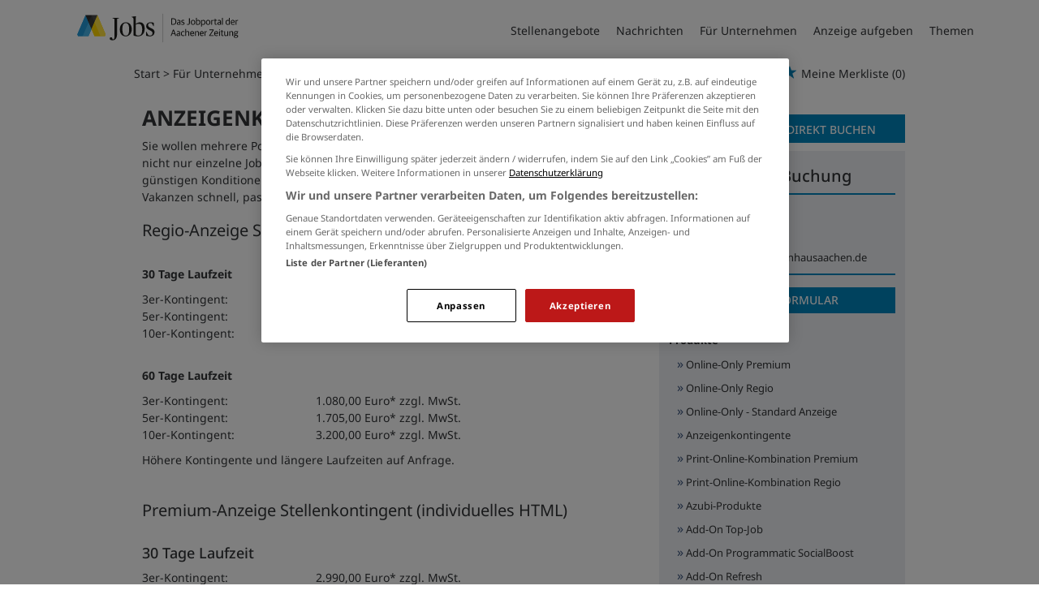

--- FILE ---
content_type: text/html; charset=utf-8
request_url: https://jobs.aachener-zeitung.de/produkte/anzeigenkontingente
body_size: 6565
content:
<!DOCTYPE html>
<html lang="de">
  <head>
    


<meta property="og:image" content="https://jobs.aachener-zeitung.de/Cms_Data/Contents/aachen/Media/images/social_media.png" />

    <title>Produkte/Anzeigenkontingente </title>
    <link rel="canonical" href="https://jobs.aachener-zeitung.de/produkte/anzeigenkontingente"/>
    <meta name="viewport" content="width=device-width, initial-scale=1">
    <link rel="apple-touch-icon" sizes="180x180" href="/Cms_Data/Sites/aachen/Files/icons/apple-touch-icon.png">
<link rel="icon" type="image/png" sizes="32x32" href="/Cms_Data/Sites/aachen/Files/icons/favicon-32x32.png">
<link rel="icon" type="image/png" sizes="16x16" href="/Cms_Data/Sites/aachen/Files/icons/favicon-16x16.png">
<link rel="icon" type="image/png" sizes="any" href="/Cms_Data/Sites/aachen/Files/icons/favicon.ico">
<link rel="icon" type="image/svg+xml" href="/Cms_Data/Sites/aachen/Files/icons/favicon.svg">
<link rel="manifest" href="/Cms_Data/Sites/aachen/Files/icons/site.webmanifest">
<link rel="mask-icon" href="/Cms_Data/Sites/aachen/Files/icons/safari-pinned-tab.svg" color="#5bbad5">
<link rel="shortcut icon" href="/Cms_Data/Sites/aachen/Files/icons/favicon.ico">
<meta name="msapplication-TileColor" content="#da532c">
<meta name="theme-color" content="#ffffff">
    <link type="text/css" rel="stylesheet" href="/aachen/Kooboo-Resource/theme/1_246_0/true/Default.css" />
<link type="text/css" rel="stylesheet" href="/Cms_Data/Sites/aachen/Themes/Default/print.css" media="print"/>
    <script type="text/javascript" src="/aachen/Kooboo-Resource/scripts/1_246_0/True/Default.js" ></script>

    <!-- OneTrust Cookies Consent Notice start for jobs.aachener-zeitung.de --> 
<script type="text/javascript" src="https://cdn.cookielaw.org/consent/5dd3cd53-df7c-45dc-a977-b51a70682cf6/OtAutoBlock.js" ></script> 
<script src="https://cdn.cookielaw.org/scripttemplates/otSDKStub.js"  type="text/javascript" charset="UTF-8" data-domain-script="5dd3cd53-df7c-45dc-a977-b51a70682cf6" ></script> 
<script type="text/javascript"> function OptanonWrapper() { } </script>
<!-- OneTrust Cookies Consent Notice end for jobs.aachener-zeitung.de -->
    


<script>
    dataLayer = window.dataLayer || [];
    dataLayer.push({ 'visitorType': 'Bot' });

    function PushEventAutowert(event, autowert, origin, productId) {
        dataLayer.push({ 'event': event, 'autowert': autowert, 'origin': origin, 'product_id': productId });
    }
</script>
<!-- Google Tag Manager -->
<script>
(function(w,d,s,l,i){w[l]=w[l]||[];w[l].push({'gtm.start':
new Date().getTime(),event:'gtm.js'});var f=d.getElementsByTagName(s)[0],
j=d.createElement(s),dl=l!='dataLayer'?'&l='+l:'';j.async=true;j.src=
'https://www.googletagmanager.com/gtm.js?id='+i+dl;f.parentNode.insertBefore(j,f);
})(window,document,'script','dataLayer','GTM-NSPCQHV');
</script>
<!-- End Google Tag Manager -->



  </head>
  <body class="pv2">
    

<!-- Google Tag Manager (noscript) -->
<noscript>
<iframe src="https://www.googletagmanager.com/ns.html?id=GTM-NSPCQHV"
height="0" width="0" style="display:none;visibility:hidden"></iframe>
</noscript>
<!-- End Google Tag Manager (noscript) -->
    <noscript>
    <div style="position: absolute; left: 50%; width:60%; ">
        <div style="position: relative; left: -50%; background-color: yellow; border: solid 1px red; text-align: center;padding: 15px;font-size: 1.5em;z-index:2000;">
            <p>Bitte aktivieren Sie JavaScript in ihrem Browser.</p>
        </div>
    </div>
</noscript> 
    <!--Modal window for IE only-->
<div id="IEModal" class="internet-explorer-modal">
  <div class="modal-content">
    <span class="close">&times;</span>
    <p>Der Webbrowser <strong>Internet Explorer</strong> ist veraltet.</p>
    <p>Bitte verwenden Sie zukünftig einen der unten aufgeführten, kostenlosen Webbrowser:</p>
    
    <div class="browser-logos">
      <a href="https://www.microsoft.com/de-de/edge" target="_blank" rel="noopener nofollow" title="Link zum Edge Browser">
      	<img class="icon-lazy" alt="Edge" data-src="/Cms_Data/Sites/aachen/Themes/Default/images/Edge.svg"/>
        <p>Edge</p>
        <p>Microsoft</p>
      </a>
      <a href="https://www.mozilla.org/de/firefox/new/" target="_blank" rel="noopener nofollow" title="Link zum Firefox Browser">
      	<img class="icon-lazy" alt="Firefox" data-src="/Cms_Data/Sites/aachen/Themes/Default/images/Firefox.svg"/>
        <p>Firefox</p>
        <p>Mozilla Foundation</p>
      </a>
      <a href="https://www.google.com/chrome/" target="_blank" rel="noopener nofollow" title="Link zum Chrome Browser">
      	<img class="icon-lazy" alt="Chrome" data-src="/Cms_Data/Sites/aachen/Themes/Default/images/Chrome.svg"/>
        <p>Chrome</p>
        <p>Google</p>
      </a>
    </div>
  </div>
</div>

<!--Check if user is using any Version of IE and show a modal window-->
<script>
  function isIEUsed() {
    const ua = window.navigator.userAgent;
    const msie = ua.indexOf('MSIE ');
    const trident = ua.indexOf('Trident/');
    
    return (msie > 0 || trident > 0);
  }
  
  function setStorage() {
    sessionStorage.setItem('IENotSupported', true);
  }
  
  function getStorage() {
    return sessionStorage.getItem('IENotSupported');
  }
  
  function showModalWindow() {
    var modalWindow = document.getElementById("IEModal");
    var closeBtn = document.getElementsByClassName("close")[0];
    
    if(isIEUsed() && !getStorage()){
      let icons = document.getElementsByClassName("icon-lazy");
      for (let i=0; i<icons.length; i++) {
        icons[i].src = icons[i].dataset.src;
      }
      
      modalWindow.style.display = "block";
      
      closeBtn.onclick = function() {
        modalWindow.style.display = "none";
        setStorage();
      }
      
      window.onclick = function(event) {
        if (event.target == modalWindow) {
          modalWindow.style.display = "none";
          setStorage();
        }
      }
    }
  }

  showModalWindow();    
</script>
    <div class="main-container">
      
      <header class="stripe stripe-header-normal-pages">
        <div class="stripe">
    <div class="container-fluid stripe-container wide-container">
      	<nav role="navigation" class="navbar navbar-default navbar-static-top stripe-container-navbar">
    <div class="navbar-container navbar-with-logo">
		<div class="logo-image-container">
  <a class="main-logo" href="/">
    <img alt="Medienhaus Aachen" src="/Cms_Data/Sites/aachen/Themes/Default/images/logo.svg" />
  </a>
  
   <div class="navbar-header navbar-header-def">
    <button type="button" data-target="#navbarCollapse" data-toggle="collapse" class="navbar-toggle collapsed" id="navbutton">
      <img src="/Cms_Data/Sites/aachen/Themes/Default/images/burger_icon.svg" alt="MenuButton" width="26" height="17">
   </button>
</div>
</div>

 
        <!-- Collection of nav links and other content for toggling -->
<div id="navbarCollapse" class="collapse navbar-collapse">
   <ul class="nav navbar-nav">
          <li class="" id="navBtn_Landingpage"> <a href="/stellenangebote/aachen">Stellenangebote</a></li>
     	  <li>
            <a href="https://www.aachener-zeitung.de/" target="_blank" rel="noopener">Nachrichten</a>
     	  </li>
          <li class="" id="navBtn_Merkliste"> <a href="/merkliste">Merkliste</a></li>
          <li class=" active" id="navBtn_ForCompanies"> <a href="/unternehmen">F&#252;r Unternehmen</a></li>
     
      <li>
         <a href="/anzeige-schalten">Anzeige aufgeben</a>
      </li>
     <li>
       <a href="/themen">Themen</a>
     </li>
   </ul>
</div>
    </div>
</nav>
  	</div>
</div>
  

<script>
    sags = sags || {};
    sags.currentPageInformation = {"CountryCode":null,"CurrentSite":"ForCompanies~ProductDetail","CurrentCity":null,"CurrentCityId":null,"CurrentCategoryId":null,"CurrentSubCategoryIds":null,"CurrentSearchQuery":null,"CurrentJobAdOnlineFrom":null,"CurrentAreaRadius":null,"CurrentPageNumber":null,"PageSize":null,"Debug":false,"TopUpOffers":true};
    if (sags.currentPageInformation["Debug"]) {
        console.log(JSON.stringify(sags.currentPageInformation));
    }
    sags.currentPageInformation.updateproperty = function(property, value) {
        sags.currentPageInformation[property] = value;
        if (sags.currentPageInformation["Debug"]) {
            console.log(JSON.stringify(sags.currentPageInformation));
        }
    }
</script>
  
<div class="container-fluid stripe-container stripe-container-alt-header">  
  <div class="searchbox-container">
  	
  </div>
</div>
      </header>
      
      <div class="stripe">
        <div class="container-fluid stripe-container">
          <div class="row">
            <div class="col-lg-12 col-md-12 col-sm-12">
                  <nav id="breadcrumb" itemscope itemtype="https://schema.org/BreadcrumbList">
        <div>
                <span itemprop="itemListElement" itemscope itemtype="https://schema.org/ListItem">
                    <a itemprop="item" itemscope itemtype="https://schema.org/WebPage" itemid="/"
                       href="/"
                       data-link="">
                        <span itemprop="name">Start</span>
                    </a>
                    <meta itemprop="position" content="1">
                </span>
                    <span class="breadcrumb-delimiter"></span>
                <span itemprop="itemListElement" itemscope itemtype="https://schema.org/ListItem">
                    <a itemprop="item" itemscope itemtype="https://schema.org/WebPage" itemid="/unternehmen"
                       href="/unternehmen"
                       data-link="">
                        <span itemprop="name">F&#252;r Unternehmen</span>
                    </a>
                    <meta itemprop="position" content="2">
                </span>
                    <span class="breadcrumb-delimiter"></span>
                <span itemprop="itemListElement" itemscope itemtype="https://schema.org/ListItem">
                    <a itemprop="item" itemscope itemtype="https://schema.org/WebPage" itemid="/produkte/anzeigenkontingente"
                       href="/produkte/anzeigenkontingente"
                       data-link="">
                        <span itemprop="name">Anzeigenkontingente</span>
                    </a>
                    <meta itemprop="position" content="3">
                </span>
        </div>
    </nav>

<script>
    $(function () {
        $('.masked').click(function () {
            window.location = $(this).attr('data-link');
        });
    });
</script>
    <div id="my-favorites-list">
        <a href="/merkliste">
            <span class="favorite-star"></span><span>Meine Merkliste</span>
            <span id="x-favorites-count"></span>
        </a>
    </div>

            </div>
            <div class="col-lg-8 col-md-12  col-sm-12">
              
<div id="product-detail" class="html-content row">
  <div class ="col-sm-12 col-md-12 col-lg-12">   
            <h1>Anzeigenkontingente</h1>
        <div class="content-text"><p>Sie wollen mehrere Positionen besetzen? Auf dem Portal jobs.aachener-zeitung.de&nbsp;sind nicht nur einzelne Jobangebote buchbar, sondern auch <strong>Anzeigenkontingente</strong> zu g&uuml;nstigen Konditionen. Diese Option ist ideal, um bei hohen oder sich wiederholenden Vakanzen schnell, passgenau &ndash; und vor allem preisg&uuml;nstig &ndash; zu schalten.</p>
<p></p>
<h3>Regio-Anzeige Stellenkontingent (individuelles HTML)<br /><br /></h3>
<p></p>
<p><strong>30 Tage Laufzeit</strong></p>
<p></p>
<table class="listentabelle">
<tbody>
<tr>
<td>
<p>3er-Kontingent:</p>
</td>
<td class="listenpreis">
<p>995,00 Euro* zzgl. MwSt.</p>
</td>
</tr>
<tr>
<td>
<p>5er-Kontingent:</p>
</td>
<td class="listenpreis">
<p>1.570,00 Euro* zzgl. MwSt.</p>
</td>
</tr>
<tr>
<td>
<p>10er-Kontingent:</p>
</td>
<td class="listenpreis">
<p>3.000,00 Euro* zzgl. MwSt.</p>
</td>
</tr>
</tbody>
</table>
<div class="table-filled">
<div>
<div class="duration"></div>
</div>
</div>
<div class="table-filled">
<div></div>
</div>
<p></p>
<p><br /><strong>60 Tage Laufzeit</strong></p>
<p></p>
<div class="table-filled">
<div>
<div class="duration">
<table class="listentabelle">
<tbody>
<tr>
<td>
<p>3er-Kontingent:</p>
</td>
<td class="listenpreis">
<p>1.080,00 Euro* zzgl. MwSt.</p>
</td>
</tr>
<tr>
<td>
<p>5er-Kontingent:</p>
</td>
<td class="listenpreis">
<p>1.705,00 Euro* zzgl. MwSt.</p>
</td>
</tr>
<tr>
<td>
<p>10er-Kontingent:</p>
</td>
<td class="listenpreis">
<p>3.200,00 Euro* zzgl. MwSt.</p>
<p></p>
</td>
</tr>
</tbody>
</table>
<p></p>
</div>
</div>
</div>
<p>H&ouml;here Kontingente und l&auml;ngere Laufzeiten auf Anfrage.<br /><br /></p>
<h3>Premium-Anzeige Stellenkontingent (individuelles HTML)<br /><br /></h3>
<p></p>
<p></p>
<h4>30 Tage Laufzeit</h4>
<table class="listentabelle">
<tbody>
<tr>
<td>
<p>3er-Kontingent:</p>
</td>
<td class="listenpreis">
<p>2.990,00 Euro* zzgl. MwSt.</p>
</td>
</tr>
<tr>
<td>
<p>5er-Kontingent:</p>
</td>
<td class="listenpreis">
<p>4.950,00 Euro* zzgl. MwSt.</p>
</td>
</tr>
<tr>
<td>
<p>10er-Kontingent:</p>
</td>
<td class="listenpreis">
<p>8.950,00 Euro* zzgl. MwSt.</p>
<p></p>
</td>
</tr>
</tbody>
</table>
<p></p>
<div class="table-filled">
<div>
<div class="duration"></div>
</div>
</div>
<div class="table-filled">
<div></div>
</div>
<p></p>
<h4>60 Tage Laufzeit</h4>
<table class="listentabelle">
<tbody>
<tr>
<td>
<p>3er-Kontingent</p>
</td>
<td class="listenpreis">
<p>3.550,00 Euro* zzgl. MwSt.</p>
</td>
</tr>
<tr>
<td>
<p>5er-Kontingent:</p>
</td>
<td class="listenpreis">
<p>5.550,00 Euro* zzgl. MwSt.</p>
</td>
</tr>
<tr>
<td>
<p>10er-Kontingent:</p>
</td>
<td class="listenpreis">
<p>9.950,00 Euro* zzgl. MwSt.</p>
<p></p>
</td>
</tr>
</tbody>
</table>
<p><br />H&ouml;here Kontingente und l&auml;ngere Laufzeiten auf Anfrage.</p>
<p class="kleingedrucktes">* Alle genannten Preise sind Ortspreise, zuz&uuml;glich der jeweils g&uuml;ltigen gesetzlichen Mehrwertsteuer.</p></div>
    	<div>
          <a href="/kontakt" class="btn btn-default book-now">Jetzt buchen</a>
    	</div>
    
  </div>
</div> 
            </div>
            <div class="col-lg-4 col-md-12 col-sm-12">
              <div class="clearfix">
	<div class="business-login">
      <button class="btn btn-default create-offer-btn" onclick="window.location.href='/anzeige-schalten'">Stellenanzeige direkt buchen</button>  
	</div>
</div>
<div id="contact-sidebar-box" class="contact clearfix">
    <h3>Beratung und Buchung</h3>
  <hr />
  	<h4>Team Stellenmarkt:</h4>
    <div id="contact-details">
      <div class="contact-table-row">
        <div class="contact-table-icon"> <i class="fa fa-phone"></i></div>
        <div class="contact-table-text"> <a href="tel:+492415101232"><strong>0241/5101-232</strong></a></div>
        <div class="contact-table-icon"> <i class="fa fa-envelope"></i></div>
        <div class="contact-table-text"> <a href="mailto:stellenmarkt@medienhausaachen.de">stellenmarkt@medienhausaachen.de</a></div>
      </div>
  </div>
  <hr />
  <ul>
    <a class="btn btn-default pull-left" href="/kontakt">Kontaktformular</a>
  </ul>
</div>

<div class="tile clearfix">
    <hr />
    <h4><b>Produkte</b></h4>
    <ul class="text-indentation">
            <li><span class="double-arrow">&#187;</span> <a href="/produkte/online-only-premium">Online-Only Premium</a></li>
            <li><span class="double-arrow">&#187;</span> <a href="/produkte/online-only-regio">Online-Only Regio</a></li>
            <li><span class="double-arrow">&#187;</span> <a href="/produkte/online-only-standard-anzeige">Online-Only - Standard Anzeige</a></li>
            <li><span class="double-arrow">&#187;</span> <a href="/produkte/anzeigenkontingente">Anzeigenkontingente</a></li>
            <li><span class="double-arrow">&#187;</span> <a href="/produkte/print-online-kombination-premium">Print-Online-Kombination Premium</a></li>
            <li><span class="double-arrow">&#187;</span> <a href="/produkte/print-online-kombination-regio">Print-Online-Kombination Regio</a></li>
            <li><span class="double-arrow">&#187;</span> <a href="/produkte/azubi-produkte">Azubi-Produkte</a></li>
            <li><span class="double-arrow">&#187;</span> <a href="/produkte/add-on-top-job">Add-On Top-Job</a></li>
            <li><span class="double-arrow">&#187;</span> <a href="/produkte/add-on-programmatic-socialboost">Add-On Programmatic SocialBoost</a></li>
            <li><span class="double-arrow">&#187;</span> <a href="/produkte/add-on-refresh">Add-On Refresh</a></li>
            <li><span class="double-arrow">&#187;</span> <a href="/produkte/firmenprofile">Firmenprofile</a></li>
            <li><span class="double-arrow">&#187;</span> <a href="/produkte/online-print-kombination">Online-Print Kombination</a></li>
            <li><span class="double-arrow">&#187;</span> <a href="/produkte/printanzeige">Printanzeige</a></li>
    </ul>
</div>
            </div>
          </div>
        </div>
      </div>
      
      <div id="UpToTopButton">
        <div class="fa fa-chevron-up fa-lg"></div>
      </div>
        
      <footer>
        <div class="stripe stripe-colored">
  <div class="container-fluid stripe-container stripe-container-footer">
     <div class="footer-4-col row">
  <div class="col-sm-12 col-md-6 col-lg-3 smaller-col">
    <h3>Jobsuche</h3>
    <ul>
      <li><a href="/stellenangebote">Alle Jobs</a></li>
      <li><a href="/stellenangebote/alle-staedte">Alle Städte</a></li>
      <li><a href="/alle-berufe">Alle Berufe</a></li>
      <li><a href="/alle-berufe-nach-stadt">Alle Berufe nach Stadt</a></li>
      <li><a href="/stellenangebote/alle-branchen">Alle Tätigkeitsbereiche</a></li>
      <li><a href="/stellenangebote/alle-branchen-nach-stadt">Alle Tätigkeitsbereiche nach Stadt</a></li>
    </ul>
  </div>
  
  <div class="col-sm-12 col-md-6 col-lg-3 smaller-col">
    <div class="footer-middle-left">
      <h3>Für Arbeitgeber</h3>
      <ul>
        <li><a href="/unternehmen">Preise und Produkte</a></li>
        <li><a href="https://medienhausaachen.de/zva/werbebeilagen/medienhaus-aachen-tarif/" target="_blank" rel="noopener">Mediadaten</a></li>
      </ul>
    </div>
  </div>
   
   <div class="col-sm-12 col-md-6 col-lg-3 bigger-col">
    <div class="footer-middle-right">
      <h3>Kontakt</h3>
      <p>
        Sie interessieren sich für eine Schaltung auf <br/>
		jobs.aachener&#8209;zeitung.de?
        <br/><br/>
        Wir freuen uns auf Ihre Anfrage!
      </p>
      <ul>
        <li><a href="mailto:stellenmarkt@medienhausaachen.de">stellenmarkt@medienhausaachen.de</a></li>
        <li><a href="tel:+492415101232"> +49 (241) 5101 - 232</a></li>
      </ul>
    </div>
  </div>

  <div class="col-sm-12 col-md-6 col-lg-3 bigger-col">
    <div class="footer-right">
      <h3>Medienhaus Aachen</h3>
      <ul class="social-media">
        <li><a href="https://www.aachener-zeitung.de/" target="_blank" rel="noopener">Aachener Zeitung</a></li>
        <li><a href="https://medienhausaachen-akademie.de/" target="_blank" rel="noopener">Medienhaus Aachen Akademie</a></li>
        <li><a href="https://medienhausaachen.de/" target="_blank" rel="noopener">Medienhaus Aachen </a></li>
        <li><a href="https://supersonntag.de/" target="_blank" rel="noopener">Zeitung am Sonntag</a></li>
      </ul>
    </div>
  </div>
</div>
    <div class="footer-1-col row">
  	<div class="col-md-12">
    	<a href="/impressum">Impressum</a>
    	<span> | </span>
    	<a href="https://www2.aachener-zeitung.de/red/pdf/agb/agb_anzeigen.pdf" target="_blank" rel="noopener">AGB</a>
    	<span> | </span>
     	<a href="http://www.medienhausaachen.de/red/datenschutz/erklaerung-77.html" target="_blank" rel="noopener">Datenschutz</a>
        <span> | </span>
     	<!-- OneTrust Cookies Settings button start --> 
      	<button id="ot-sdk-btn" class="ot-sdk-show-settings">Voreinstellungen verwalten</button>
		<!-- OneTrust Cookies Settings button end -->
  	</div>
</div>
  </div>
</div>
      </footer>
      
    </div>
    <link rel="stylesheet" type="text/css" href="/Cms_Data/Sites/aachen/Themes/Default/fonts/font-awesome/css/all.min.css">
    <link type="text/css" rel="stylesheet" href="/aachen/Kooboo-Resource/theme/1_246_0/true/Deferred.css" />

    <script type="text/javascript" src="/aachen/Kooboo-Resource/scripts/1_246_0/True/Deferred.js" ></script>

  </body>
</html>